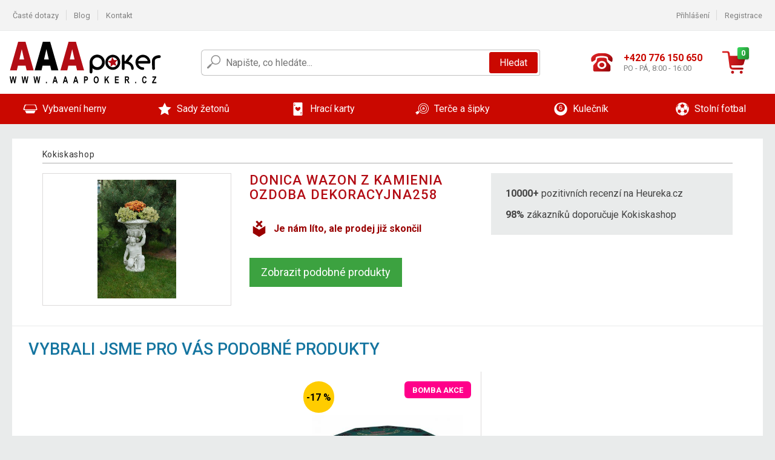

--- FILE ---
content_type: text/html; charset=UTF-8
request_url: https://www.aaapoker.cz/donica-wazon-z-kamienia-ozdoba-dekoracyjna258-P3053/
body_size: 8637
content:
<!DOCTYPE html>
<html lang="cs" prefix="og: http://ogp.me/ns#">
<head>

    <meta http-equiv="content-type" content="text/html; charset=utf-8">
    <meta name="viewport" content="width=device-width,initial-scale=1.0"/>

    <title>Kokiskashop.cz - mé internetové obchodní centrum</title>

    <link rel="preconnect" href="https://www.googletagmanager.com">
    <link rel="preconnect" href="https://fonts.gstatic.com">
    
        <script type="text/javascript">
            WebFontConfig = {
                google: {families: ['Roboto:ital,wght@0,300;0,400;0,500;0,700;1,300;1,400;1,500;1,700&display=swap']}
            };
            (function () {
                var wf = document.createElement('script');
                wf.src = 'https://ajax.googleapis.com/ajax/libs/webfont/1.6.26/webfont.js';
                wf.type = 'text/javascript';
                wf.async = 'true';
                var s = document.getElementsByTagName('script')[0];
                s.parentNode.insertBefore(wf, s);
            })();
        </script>
    

    
    
        
            <meta name="robots" content="index, follow"/>
        
    
    
        <meta name="description" content="On-line prodej originalního vybavení na poker pro herny i domácí hráče. Pokerové stoly, karty, žetony, kufříky, brýle a další příslušenství." />
    
        <meta name="keywords" content="zahradní nábytek, kulečníky, fotbálky, zahradní stany, fitness, poker, sport, nářadí" /> 
    
    <!-- css -->
    <link type="text/css" rel="stylesheet" href="https://www.aaapoker.cz/public/cache/style.min_20251106144312.css" />

    


    <!-- Google Tag Manager -->

    <script>
        //Pro případ, že nějaká třetí straan umí ukládat data pouze do dataLayer, ale my chceme mít data i v gtmDataLayer
        window.dataLayer = window.dataLayer || [];
        window.gtmDataLayer = window.gtmDataLayer || [];

        // Předtím než vložíte data do dataLayer, přidejte je i do gtmDataLayer
        const originalPush = window.dataLayer.push;
        window.dataLayer.push = function() {

            // Push dat do dataLayer
            originalPush.apply(window.dataLayer, arguments);

            // Push stejných dat do gtmDataLayer
            window.gtmDataLayer.push.apply(window.gtmDataLayer, arguments);
        };
    </script>



    <script>
    (function (w, d, s, l, i) {
    w[l] = w[l] || [];
    w[l].push({'gtm.start':
                        new Date().getTime(), event: 'gtm.js'});
            var f = d.getElementsByTagName(s)[0],
                    j = d.createElement(s), dl = l != 'dataLayer' ? '&l=' + l : '';
            j.async = true;
            j.src =
                    'https://www.googletagmanager.com/gtm.js?id=' + i + dl;
            f.parentNode.insertBefore(j, f);
        })(window, document, 'script', 'gtmDataLayer', 'GTM-MBJ5TB2');

    </script>

<!-- End Google Tag Manager -->    
    
        <link rel="apple-touch-icon" sizes="180x180"
          href="https://www.aaapoker.cz/public/favicon/apple-touch-icon.png"/>
    <link rel="icon" type="image/png" sizes="32x32"
          href="https://www.aaapoker.cz/public/favicon/favicon-32x32.png"/>
    <link rel="icon" type="image/png" sizes="16x16"
          href="https://www.aaapoker.cz/public/favicon/favicon-16x16.png"/>
    <link rel="manifest" href="https://www.aaapoker.cz/public/favicon/site.webmanifest"/>
    <link rel="shortcut icon" href="https://www.aaapoker.cz/public/favicon/favicon.ico"/>
    <meta name="msapplication-TileColor" content="#da532c"/>
    <meta name="msapplication-config" content="https://www.aaapoker.cz/public/favicon/browserconfig.xml"/>
    <meta name="theme-color" content="#ffffff"/>


    </head>

<body >

    <div id="main-container" data-txt-currency="Kč" data-txt-pcs="ks" data-base-url="https://www.aaapoker.cz/donica-wazon-z-kamienia-ozdoba-dekoracyjna258-P3053/"
         data-is-bot="0">
        <div class="wrapp">

        </div>
    </div>



    
<div class="header__overlay"></div>




<header class="header ">
        
<div class="top-bar__wrapper">
    <div class="top-bar">
        <div class="top-bar__section--left">
                        
                <nav class="top-bar__menu-box">
    <a class="top-bar__menu-link" href="https://www.aaapoker.cz/nejcastejsi-otazky-a-odpovedi/">Časté dotazy</a>
    <a class="top-bar__menu-link" href="https://www.aaapoker.cz/blog/">Blog</a>
        <a class="top-bar__menu-link" href="https://www.aaapoker.cz/kontakt/">Kontakt </a>
</nav>            
        </div>
        <div class="top-bar__section--right">
            
                <div class="top-bar__user-box" id="snippet-front-login-head">
                    <nav class="top-bar__menu-box">
                <a class="top-bar__menu-link" href="https://www.aaapoker.cz/prihlaseni/">Přihlášení</a>
                <a class="top-bar__menu-link" href="https://www.aaapoker.cz/registrace/">Registrace</a>
            </nav>
            </div>

                        
                

            
        </div>
    </div>
</div>    
    <div class="header__main-wrapper">

                <div class="header__logo-wrapper">
            <a href="https://www.aaapoker.cz/"><img alt="Kokiskashop.cz"
                                                       src="https://www.aaapoker.cz/public/images/template-images/header/main-logo.svg?v=2"></a>
        </div>
        
                
            <div class="header-search">        
    <form class="header-search__input-container" method="get" action="https://www.aaapoker.cz/vyhledavani/">
        <input id="main-search-inputfield" name="search" autocomplete="off" data-type="3"  class="header-search__input" placeholder="Napište, co hledáte..." type="text" data-url="https://www.aaapoker.cz/frontend/products/front-autocomplete/suggest/" /> 
        <div class="header-search__reset-btn-wrapper">
            <div class="header-search__reset-btn">
                <img src="https://www.aaapoker.cz/public/images/template-images/global/white-cross.svg">
            </div>
        </div>
        <div class="header-search__search-btn-wrapper">
            <button class="header-search__search-btn"> Hledat</button>
        </div>
        <img class="header-search__search-icon" src="https://www.aaapoker.cz/public/images/template-images/header/search-icon.svg">
        <div class="header-search__spinner-wrapper">
            <div class="header-search__spinner">
            </div>
        </div>
    </form>  
    <div id="snippet-search-result" class="header-search__result-wrapper">
    </div>
</div>
        
        
        <div class="header__right-side">
                        <a href="tel: +420 776 150 650" class="header__hotline-container">
                <div class="header__hotline-icon-container">
                    <img class="header__hotline-icon"
                         src="https://www.aaapoker.cz/public/images/template-images/header/hotline-icon.svg">
                </div>
                <div class="header__hotline-info-container">
                    <div class="header__hotline-phone">
                        +420 776 150 650
                    </div>
                    <div class="header__hotline-availability">
                        PO - PÁ, 8:00 - 16:00
                    </div>
                </div>
            </a>
            
                        <div class="header__cart-overlay">
            </div>
            
                                <div id="snippet-front-basket-head"
                     class="header__cart-container header__cart-container--empty"
                     data-empty-class='header__cart-container--empty'>
                        <a class="header__cart-link" href="https://www.aaapoker.cz/kosik/produkty/">
        <div class="header__cart-icon-container">
            <img class="header__cart-icon" src="https://www.aaapoker.cz/public/images/template-images/header/cart-icon.svg">

            <div class="header__cart-quantity-badge">
                <div>0</div>
            </div>
            
        </div>
        <div class="header__cart-info-container">
                    </div>
    </a>
    <div class="header__cart-content-container">
        <div class="header__cart-items-container">
                    </div>
        <a href="https://www.aaapoker.cz/kosik/produkty/" class="header__cart-goto">
            Přejít do košíku
        </a>
    </div>
                </div>
            
            

                        
                <div class="header__menu-trigger collapser__trigger" data-target-id="#mainmenu">
                    <div class="header__menu-trigger-lines-container">
                        <div class="header__menu-trigger-line">
                        </div>
                        <div class="header__menu-trigger-line">
                        </div>
                        <div class="header__menu-trigger-line">
                        </div>
                    </div>
                    <div class="header__menu-trigger-text">
                        Menu
                    </div>
                </div>
            
            
        </div>
    </div>
</header>


    
<nav class="mainmenu mainmenu--mobile collapser collapser__content" id="mainmenu">
    <ul class="mainmenu__list">
                                    <li class="mainmenu__item mainmenu__item--parent collapser">
                    <a class="mainmenu__link" href="https://www.aaapoker.cz/vybaveni-herny-C2493/">

                                                                            
                                                                            
                        
                                                <div class="mainmenu__link-icon-box">
                            <img class="mainmenu__link-icon" src="https://www.aaapoker.cz/public/images/template-images/mainmenu/mainmenu__icon-1.svg?v=1?v=3">
                        </div>
                                                <span class="mainmenu__link-name">Vybavení herny</span>
                                                <div class="mainmenu__link-trigger collapser__trigger">
                            <div class="mainmenu__link-trigger-lines-container">
                                <div class="mainmenu__link-trigger-line">
                                </div>
                                <div class="mainmenu__link-trigger-line">
                                </div>
                            </div>
                        </div>
                                            </a>

                                            <div class="mainmenu__submenu collapser__content ">
                            <div class="mainmenu__submenu-title">
                                Vybavení herny
                            </div>
                            <ul class="mainmenu__sublist">
                                                                                                    <li class="mainmenu__subitem">
                                        <a href="https://www.aaapoker.cz/vybaveni-herny/stoly-C2494/" class="mainmenu__sublink">
                                                                                            <div class="mainmenu__subimage-box">
                                                    <img class="main-menu__category-img global-lazy-image" data-src="https://img.aaapoker.cz/c/1598345768-365947.png" alt="Stoly">
                                                </div>
                                                                                        Stoly
                                        </a>
                                    </li>
                                                                    <li class="mainmenu__subitem">
                                        <a href="https://www.aaapoker.cz/vybaveni-herny/podlozky-C2495/" class="mainmenu__sublink">
                                                                                            <div class="mainmenu__subimage-box">
                                                    <img class="main-menu__category-img global-lazy-image" data-src="https://img.aaapoker.cz/c/1598345804-332424.png" alt="Podložky">
                                                </div>
                                                                                        Podložky
                                        </a>
                                    </li>
                                                                    <li class="mainmenu__subitem">
                                        <a href="https://www.aaapoker.cz/vybaveni-herny/konferencni-zidle-C2496/" class="mainmenu__sublink">
                                                                                            <div class="mainmenu__subimage-box">
                                                    <img class="main-menu__category-img global-lazy-image" data-src="https://img.aaapoker.cz/c/1598345832-981018.png" alt="Konferenční židle">
                                                </div>
                                                                                        Konferenční židle
                                        </a>
                                    </li>
                                                                    <li class="mainmenu__subitem">
                                        <a href="https://www.aaapoker.cz/vybaveni-herny/odkladaci-stolky-C11734/" class="mainmenu__sublink">
                                                                                            <div class="mainmenu__subimage-box">
                                                    <img class="main-menu__category-img global-lazy-image" data-src="https://img.aaapoker.cz/c/1598345888-817949.png" alt="Odkládací stolky">
                                                </div>
                                                                                        Odkládací stolky
                                        </a>
                                    </li>
                                                                    <li class="mainmenu__subitem">
                                        <a href="https://www.aaapoker.cz/vybaveni-herny/podavacky-C2534/" class="mainmenu__sublink">
                                                                                            <div class="mainmenu__subimage-box">
                                                    <img class="main-menu__category-img global-lazy-image" data-src="https://img.aaapoker.cz/c/1602667324-588235.jpg" alt="Podávačky">
                                                </div>
                                                                                        Podávačky
                                        </a>
                                    </li>
                                                                    <li class="mainmenu__subitem">
                                        <a href="https://www.aaapoker.cz/vybaveni-herny/ostatni-C2539/" class="mainmenu__sublink">
                                                                                            <div class="mainmenu__subimage-box">
                                                    <img class="main-menu__category-img global-lazy-image" data-src="https://img.aaapoker.cz/c/1598345969-525963.png" alt="Ostatní">
                                                </div>
                                                                                        Ostatní
                                        </a>
                                    </li>
                                                                    <li class="mainmenu__subitem">
                                        <a href="https://www.aaapoker.cz/vybaveni-herny/katovaci-karty-C2538/" class="mainmenu__sublink">
                                                                                            <div class="mainmenu__subimage-box">
                                                    <img class="main-menu__category-img global-lazy-image" data-src="https://img.aaapoker.cz/c/1598345999-11383.png" alt="Katovací karty">
                                                </div>
                                                                                        Katovací karty
                                        </a>
                                    </li>
                                                                    <li class="mainmenu__subitem">
                                        <a href="https://www.aaapoker.cz/vybaveni-herny/kresla-C12853/" class="mainmenu__sublink">
                                                                                            <div class="mainmenu__subimage-box">
                                                    <img class="main-menu__category-img global-lazy-image" data-src="https://img.aaapoker.cz/c/1602673866-75923.jpg" alt="Křesla">
                                                </div>
                                                                                        Křesla
                                        </a>
                                    </li>
                                                                    <li class="mainmenu__subitem">
                                        <a href="https://www.aaapoker.cz/vybaveni-herny/stolni-hry-a-stavebnice-C20052/" class="mainmenu__sublink">
                                                                                            <div class="mainmenu__subimage-box">
                                                    <img class="main-menu__category-img global-lazy-image" data-src="https://img.aaapoker.cz/c/1650628874-14678.jpg" alt="Stolní hry a stavebnice">
                                                </div>
                                                                                        Stolní hry a stavebnice
                                        </a>
                                    </li>
                                                            </ul>
                        </div>
                                    </li>
                                                <li class="mainmenu__item mainmenu__item--parent collapser">
                    <a class="mainmenu__link" href="https://www.aaapoker.cz/sady-zetonu-C2498/">

                                                                            
                                                                            
                        
                                                <div class="mainmenu__link-icon-box">
                            <img class="mainmenu__link-icon" src="https://www.aaapoker.cz/public/images/template-images/mainmenu/mainmenu__icon-2.svg?v=1?v=3">
                        </div>
                                                <span class="mainmenu__link-name">Sady žetonů</span>
                                                <div class="mainmenu__link-trigger collapser__trigger">
                            <div class="mainmenu__link-trigger-lines-container">
                                <div class="mainmenu__link-trigger-line">
                                </div>
                                <div class="mainmenu__link-trigger-line">
                                </div>
                            </div>
                        </div>
                                            </a>

                                            <div class="mainmenu__submenu collapser__content ">
                            <div class="mainmenu__submenu-title">
                                Sady žetonů
                            </div>
                            <ul class="mainmenu__sublist">
                                                                                                    <li class="mainmenu__subitem">
                                        <a href="https://www.aaapoker.cz/sady-zetonu/1000-ks-C2499/" class="mainmenu__sublink">
                                                                                            <div class="mainmenu__subimage-box">
                                                    <img class="main-menu__category-img global-lazy-image" data-src="https://img.aaapoker.cz/c/1598346048-413595.png" alt="1000 ks">
                                                </div>
                                                                                        1000 ks
                                        </a>
                                    </li>
                                                                    <li class="mainmenu__subitem">
                                        <a href="https://www.aaapoker.cz/sady-zetonu/600-ks-C2500/" class="mainmenu__sublink">
                                                                                            <div class="mainmenu__subimage-box">
                                                    <img class="main-menu__category-img global-lazy-image" data-src="https://img.aaapoker.cz/c/1602665010-457142.jpg" alt="600 ks">
                                                </div>
                                                                                        600 ks
                                        </a>
                                    </li>
                                                                    <li class="mainmenu__subitem">
                                        <a href="https://www.aaapoker.cz/sady-zetonu/500-ks-C2501/" class="mainmenu__sublink">
                                                                                            <div class="mainmenu__subimage-box">
                                                    <img class="main-menu__category-img global-lazy-image" data-src="https://img.aaapoker.cz/c/1598346115-144203.png" alt="500 ks">
                                                </div>
                                                                                        500 ks
                                        </a>
                                    </li>
                                                                    <li class="mainmenu__subitem">
                                        <a href="https://www.aaapoker.cz/sady-zetonu/300-ks-C2502/" class="mainmenu__sublink">
                                                                                            <div class="mainmenu__subimage-box">
                                                    <img class="main-menu__category-img global-lazy-image" data-src="https://img.aaapoker.cz/c/1598430378-977410.png" alt="300 ks">
                                                </div>
                                                                                        300 ks
                                        </a>
                                    </li>
                                                                    <li class="mainmenu__subitem">
                                        <a href="https://www.aaapoker.cz/sady-zetonu/200-ks-C2503/" class="mainmenu__sublink">
                                                                                            <div class="mainmenu__subimage-box">
                                                    <img class="main-menu__category-img global-lazy-image" data-src="https://img.aaapoker.cz/c/1598430416-346374.png" alt="200 ks">
                                                </div>
                                                                                        200 ks
                                        </a>
                                    </li>
                                                                    <li class="mainmenu__subitem">
                                        <a href="https://www.aaapoker.cz/sady-zetonu/prazdne-kufry-C2505/" class="mainmenu__sublink">
                                                                                            <div class="mainmenu__subimage-box">
                                                    <img class="main-menu__category-img global-lazy-image" data-src="https://img.aaapoker.cz/c/1598430446-248865.png" alt="Prázdné kufry">
                                                </div>
                                                                                        Prázdné kufry
                                        </a>
                                    </li>
                                                                    <li class="mainmenu__subitem">
                                        <a href="https://www.aaapoker.cz/sady-zetonu/kusove-zetony-C2506/" class="mainmenu__sublink">
                                                                                            <div class="mainmenu__subimage-box">
                                                    <img class="main-menu__category-img global-lazy-image" data-src="https://img.aaapoker.cz/c/1598430479-15850.png" alt="Kusové žetony">
                                                </div>
                                                                                        Kusové žetony
                                        </a>
                                    </li>
                                                            </ul>
                        </div>
                                    </li>
                                                <li class="mainmenu__item mainmenu__item--parent collapser">
                    <a class="mainmenu__link" href="https://www.aaapoker.cz/hraci-karty-C2516/">

                                                                            
                                                                            
                        
                                                <div class="mainmenu__link-icon-box">
                            <img class="mainmenu__link-icon" src="https://www.aaapoker.cz/public/images/template-images/mainmenu/mainmenu__icon-3.svg?v=1?v=3">
                        </div>
                                                <span class="mainmenu__link-name">Hrací karty</span>
                                                <div class="mainmenu__link-trigger collapser__trigger">
                            <div class="mainmenu__link-trigger-lines-container">
                                <div class="mainmenu__link-trigger-line">
                                </div>
                                <div class="mainmenu__link-trigger-line">
                                </div>
                            </div>
                        </div>
                                            </a>

                                            <div class="mainmenu__submenu collapser__content ">
                            <div class="mainmenu__submenu-title">
                                Hrací karty
                            </div>
                            <ul class="mainmenu__sublist">
                                                                                                    <li class="mainmenu__subitem">
                                        <a href="https://www.aaapoker.cz/hraci-karty/100-plast-C2517/" class="mainmenu__sublink">
                                                                                            <div class="mainmenu__subimage-box">
                                                    <img class="main-menu__category-img global-lazy-image" data-src="https://img.aaapoker.cz/c/1598430542-603426.png" alt="100 % plast">
                                                </div>
                                                                                        100 % plast
                                        </a>
                                    </li>
                                                                    <li class="mainmenu__subitem">
                                        <a href="https://www.aaapoker.cz/hraci-karty/papirove-C2531/" class="mainmenu__sublink">
                                                                                            <div class="mainmenu__subimage-box">
                                                    <img class="main-menu__category-img global-lazy-image" data-src="https://img.aaapoker.cz/c/1598430571-56437.png" alt="Papírové">
                                                </div>
                                                                                        Papírové
                                        </a>
                                    </li>
                                                            </ul>
                        </div>
                                    </li>
                                                <li class="mainmenu__item mainmenu__item--parent collapser">
                    <a class="mainmenu__link" href="https://www.aaapoker.cz/terce-a-sipky-C2533/">

                                                                            
                                                                            
                        
                                                <div class="mainmenu__link-icon-box">
                            <img class="mainmenu__link-icon" src="https://www.aaapoker.cz/public/images/template-images/mainmenu/mainmenu__icon-4.svg?v=1?v=3">
                        </div>
                                                <span class="mainmenu__link-name">Terče a šipky</span>
                                                <div class="mainmenu__link-trigger collapser__trigger">
                            <div class="mainmenu__link-trigger-lines-container">
                                <div class="mainmenu__link-trigger-line">
                                </div>
                                <div class="mainmenu__link-trigger-line">
                                </div>
                            </div>
                        </div>
                                            </a>

                                            <div class="mainmenu__submenu collapser__content mainmenu__submenu--right-align">
                            <div class="mainmenu__submenu-title">
                                Terče a šipky
                            </div>
                            <ul class="mainmenu__sublist">
                                                                                                    <li class="mainmenu__subitem">
                                        <a href="https://www.aaapoker.cz/terce-a-sipky/elektronicke-terce-C11735/" class="mainmenu__sublink">
                                                                                            <div class="mainmenu__subimage-box">
                                                    <img class="main-menu__category-img global-lazy-image" data-src="https://img.aaapoker.cz/c/1602596123-506629.jpg" alt="Elektronické terče">
                                                </div>
                                                                                        Elektronické terče
                                        </a>
                                    </li>
                                                                    <li class="mainmenu__subitem">
                                        <a href="https://www.aaapoker.cz/terce-a-sipky/terce-se-sipkami-C11736/" class="mainmenu__sublink">
                                                                                            <div class="mainmenu__subimage-box">
                                                    <img class="main-menu__category-img global-lazy-image" data-src="https://img.aaapoker.cz/c/1598430679-637730.png" alt="Terče se šipkami">
                                                </div>
                                                                                        Terče se šipkami
                                        </a>
                                    </li>
                                                            </ul>
                        </div>
                                    </li>
                                                <li class="mainmenu__item mainmenu__item--parent collapser">
                    <a class="mainmenu__link" href="https://www.aaapoker.cz/kulecnik-C2540/">

                                                                            
                                                                            
                        
                                                <div class="mainmenu__link-icon-box">
                            <img class="mainmenu__link-icon" src="https://www.aaapoker.cz/public/images/template-images/mainmenu/mainmenu__icon-5.svg?v=1?v=3">
                        </div>
                                                <span class="mainmenu__link-name">Kulečník</span>
                                                <div class="mainmenu__link-trigger collapser__trigger">
                            <div class="mainmenu__link-trigger-lines-container">
                                <div class="mainmenu__link-trigger-line">
                                </div>
                                <div class="mainmenu__link-trigger-line">
                                </div>
                            </div>
                        </div>
                                            </a>

                                            <div class="mainmenu__submenu collapser__content mainmenu__submenu--right-align">
                            <div class="mainmenu__submenu-title">
                                Kulečník
                            </div>
                            <ul class="mainmenu__sublist">
                                                                                                    <li class="mainmenu__subitem">
                                        <a href="https://www.aaapoker.cz/kulecnik/kulecnikove-stoly-C2541/" class="mainmenu__sublink">
                                                                                            <div class="mainmenu__subimage-box">
                                                    <img class="main-menu__category-img global-lazy-image" data-src="https://img.aaapoker.cz/c/1598430777-856867.png" alt="Kulečníkové stoly">
                                                </div>
                                                                                        Kulečníkové stoly
                                        </a>
                                    </li>
                                                                    <li class="mainmenu__subitem">
                                        <a href="https://www.aaapoker.cz/kulecnik/prislusenstvi-C2547/" class="mainmenu__sublink">
                                                                                            <div class="mainmenu__subimage-box">
                                                    <img class="main-menu__category-img global-lazy-image" data-src="https://img.aaapoker.cz/c/1598430807-424574.png" alt="Příslušenství">
                                                </div>
                                                                                        Příslušenství
                                        </a>
                                    </li>
                                                                    <li class="mainmenu__subitem">
                                        <a href="https://www.aaapoker.cz/kulecnik/kulecnikova-taga-C2548/" class="mainmenu__sublink">
                                                                                            <div class="mainmenu__subimage-box">
                                                    <img class="main-menu__category-img global-lazy-image" data-src="https://img.aaapoker.cz/c/1598430831-249659.png" alt="Kulečníková tága">
                                                </div>
                                                                                        Kulečníková tága
                                        </a>
                                    </li>
                                                            </ul>
                        </div>
                                    </li>
                                                <li class="mainmenu__item mainmenu__item--parent collapser">
                    <a class="mainmenu__link" href="https://www.aaapoker.cz/stolni-fotbal-C2549/">

                                                                            
                                                                            
                        
                                                <div class="mainmenu__link-icon-box">
                            <img class="mainmenu__link-icon" src="https://www.aaapoker.cz/public/images/template-images/mainmenu/mainmenu__icon-6.svg?v=1?v=3">
                        </div>
                                                <span class="mainmenu__link-name">Stolní fotbal</span>
                                                <div class="mainmenu__link-trigger collapser__trigger">
                            <div class="mainmenu__link-trigger-lines-container">
                                <div class="mainmenu__link-trigger-line">
                                </div>
                                <div class="mainmenu__link-trigger-line">
                                </div>
                            </div>
                        </div>
                                            </a>

                                            <div class="mainmenu__submenu collapser__content mainmenu__submenu--right-align">
                            <div class="mainmenu__submenu-title">
                                Stolní fotbal
                            </div>
                            <ul class="mainmenu__sublist">
                                                                                                    <li class="mainmenu__subitem">
                                        <a href="https://www.aaapoker.cz/stolni-fotbal/fotbalky-C2550/" class="mainmenu__sublink">
                                                                                            <div class="mainmenu__subimage-box">
                                                    <img class="main-menu__category-img global-lazy-image" data-src="https://img.aaapoker.cz/c/1598430864-539881.png" alt="Fotbálky">
                                                </div>
                                                                                        Fotbálky
                                        </a>
                                    </li>
                                                                    <li class="mainmenu__subitem">
                                        <a href="https://www.aaapoker.cz/stolni-fotbal/prislusenstvi-C2551/" class="mainmenu__sublink">
                                                                                            <div class="mainmenu__subimage-box">
                                                    <img class="main-menu__category-img global-lazy-image" data-src="https://img.aaapoker.cz/c/1598430882-491670.png" alt="Příslušenství">
                                                </div>
                                                                                        Příslušenství
                                        </a>
                                    </li>
                                                            </ul>
                        </div>
                                    </li>
                        
    </ul>
</nav>


            
        <div class="lay__wrap">
        <div class="detail__wrap detail__wrap--old-product">
            <ul class="bradcrumbs bradcrumbs--detail">
                <li class="bradcrumbs__point">
                    <a href="https://www.aaapoker.cz/">Kokiskashop</a>
                </li>
                            </ul>

            <div class="old-product__layout">
                <div class="old-product__photo-column old-product__column">

                                        <div class="old-product__image-box">
                        <div class="old-product__ratio-holder">
                            <div class="old-product__image-wrapper">
                                                                    <img class="old-product__image" src="https://img.aaapoker.cz/p/9/3053/1461440542-458908-big.jpg">
                                                            </div>
                        </div>
                    </div>

                </div>
                <div class="old-product__info-layout">
                    <div class="old-product__info-column old-product__column">
                        <article class="detail__product">
    <h1 class="detail__title">
        Donica wazon z kamienia ozdoba dekoracyjna258
    </h1>
    <div class="detail__text">
        <p></p>
    </div>
    <div class="old-product__message-container">
        <img class="old-product__icon" src="https://www.aaapoker.cz/public/images/template-images/old-product/old-product-icon.svg" >    <div class="old-product__message">Je nám líto, ale prodej již skončil</div>
    </div>
    <div class="old-product__btn-wrapper">
        <a href="#" class="old-product__btn">
            Zobrazit podobné produkty
        </a>
    </div>
</article>                    </div>
                    <div class="old-product__score-column old-product__column">
                        <div class="old-product__shop-info-container">
    <ul class="old-product__shop-info-item old-product__shop-info-panel">
        <li class="old-product__shop-info-point">
            <strong>10000+</strong> pozitivních recenzí na Heureka.cz
        </li>
        <li class="old-product__shop-info-point">
            <strong>98%</strong> zákazníků doporučuje Kokiskashop
        </li>
    </ul>

            </div>                    </div>
                </div>
            </div>
        </div>
    </div>
        <section class="main-panel main-panel--old-related lazy-carousel-products old-product__related-items">
        <div class="main-panel__title-container">
            <h2 class="main-panel__title">Vybrali jsme pro vás podobné produkty</h2>
        </div>
        <div class="main-panel__content-container">
            <div class="carousel">
                <div class="carousel__items">
                    
                                                                                                                                                                        <div class="carousel__item">
                                <div class="product-thumbnail product-thumbnail--carousel">

                                                                        <a href="https://www.aaapoker.cz/skladaci-pokerovy-stul-pro-8-osob-s-drzaky-na-napoje-P5968/">
                                        <div class="product-thumbnail__picture-box-ratio">
                                            <div class="product-thumbnail__picture-box box-placeholder">
                                                                                                <img class="product-thumbnail__picture global-lazy-image"
                                                     data-src="https://img.aaapoker.cz/p/1/5968/1461442285-590312-middle.jpg"
                                                     alt="Skládací pokerový stůl pro 8 osob s držáky na nápoje">
                                                <div class="product-flags">
        <div class="product-flags__half product-flags__half--left">
                    <div class="product-flags__percentage ">
                -17
                %
            </div>
            </div>
            <div class="product-flags__half product-flags__half--right">
                                    <div class="product-flags__flag product-flags__flag--action">
                BOMBA AKCE
            </div>
                                
            </div>
</div>

                                            </div>
                                        </div>
                                    </a>

                                                                        <a href="https://www.aaapoker.cz/skladaci-pokerovy-stul-pro-8-osob-s-drzaky-na-napoje-P5968/"
                                       class="product-thumbnail__title">
                                        Skládací pokerový stůl pro 8 osob s držáky na nápoje
                                    </a>

                                                                        <div class="product-thumbnail__price-btn-container">
        <div class="product-price-box product-price-box--thumbnail product-price-box--sale">
            <div class="product-price-box__txt">
            Zlevněno
            &nbsp;-17
            %
        </div>
            <div class="product-price-box__price">
        4 779 Kč
    </div>
            <div class="product-price-box__previous-price">
            5 761 Kč
        </div>
    </div>

    <div class="product-thumbnail__add-to-cart-availability-container">
                <a href="Javascript:void(0)" class="product-thumbnail__detail-btn add-to-cart" data-show-upsell-modal="1" data-silent-pending="1" data-id="5968">
            Do košíku
        </a>
                <div class="product-thumbnail__availability">
                        skladem
                        </div>
    </div>
</div>                                </div>
                            </div>
                                            
                </div>
                <div class="carousel__control-btn carousel__control-btn--prev"><img
                            src="https://www.aaapoker.cz/public/images/slide-arrow--left.svg"
                            alt="šipka do leva"></div>
                <div class="carousel__control-btn carousel__control-btn--next"><img
                            src="https://www.aaapoker.cz/public/images/slide-arrow--right.svg"
                            alt="šipka doprava"></div>
            </div>
        </div>
    </section>
    <section class="main-panel">
    <div class="main-panel__title-container">
        <h2 class="main-panel__title">Nejhledanější kategorie</h2>
    </div>


    <ul class="folder-list folder-list--top-categories">
                                                                            <li class="folder-list__box">
                    <a class="folder-list__box-link" href="https://www.aaapoker.cz/vybaveni-herny/stoly-C2494/" title="Pokerové stoly">
                        <div class="folder-list__pic-box">
                            <div class="folder-list__pic-ratio">
                                <div class="folder-list__pic-wrapper box-placeholder">
                                                                            <img class="folder-list__pic-image global-lazy-image"
                                             data-src="https://img.aaapoker.cz/ch/1483348138-255871.jpg"
                                             alt="Pokerové stoly">
                                                                    </div>
                            </div>
                        </div>
                        <div class="folder-list__content">
                            Pokerové stoly
                        </div>
                    </a>
                </li>
                                                                                        <li class="folder-list__box">
                    <a class="folder-list__box-link" href="https://www.aaapoker.cz/vybaveni-herny/podlozky-C2495/" title="Podložky">
                        <div class="folder-list__pic-box">
                            <div class="folder-list__pic-ratio">
                                <div class="folder-list__pic-wrapper box-placeholder">
                                                                            <img class="folder-list__pic-image global-lazy-image"
                                             data-src="https://img.aaapoker.cz/ch/1483349009-600301.jpg"
                                             alt="Podložky">
                                                                    </div>
                            </div>
                        </div>
                        <div class="folder-list__content">
                            Podložky
                        </div>
                    </a>
                </li>
                                                                                        <li class="folder-list__box">
                    <a class="folder-list__box-link" href="https://www.aaapoker.cz/vybaveni-herny/konferencni-zidle-C2496/" title="Židle">
                        <div class="folder-list__pic-box">
                            <div class="folder-list__pic-ratio">
                                <div class="folder-list__pic-wrapper box-placeholder">
                                                                            <img class="folder-list__pic-image global-lazy-image"
                                             data-src="https://img.aaapoker.cz/ch/1483349065-621764.jpg"
                                             alt="Židle">
                                                                    </div>
                            </div>
                        </div>
                        <div class="folder-list__content">
                            Židle
                        </div>
                    </a>
                </li>
                                                                                        <li class="folder-list__box">
                    <a class="folder-list__box-link" href="https://www.aaapoker.cz/sady-zetonu-C2498/" title="Sady žetonů">
                        <div class="folder-list__pic-box">
                            <div class="folder-list__pic-ratio">
                                <div class="folder-list__pic-wrapper box-placeholder">
                                                                            <img class="folder-list__pic-image global-lazy-image"
                                             data-src="https://img.aaapoker.cz/ch/1483357923-308089.jpg"
                                             alt="Sady žetonů">
                                                                    </div>
                            </div>
                        </div>
                        <div class="folder-list__content">
                            Sady žetonů
                        </div>
                    </a>
                </li>
                                                                                        <li class="folder-list__box">
                    <a class="folder-list__box-link" href="https://www.aaapoker.cz/hraci-karty-C2516/" title="Hrací karty">
                        <div class="folder-list__pic-box">
                            <div class="folder-list__pic-ratio">
                                <div class="folder-list__pic-wrapper box-placeholder">
                                                                            <img class="folder-list__pic-image global-lazy-image"
                                             data-src="https://img.aaapoker.cz/ch/1483358002-219290.jpg"
                                             alt="Hrací karty">
                                                                    </div>
                            </div>
                        </div>
                        <div class="folder-list__content">
                            Hrací karty
                        </div>
                    </a>
                </li>
                                                                                        <li class="folder-list__box">
                    <a class="folder-list__box-link" href="https://www.aaapoker.cz/vybaveni-herny/podavacky-C2534/" title="Podávačky">
                        <div class="folder-list__pic-box">
                            <div class="folder-list__pic-ratio">
                                <div class="folder-list__pic-wrapper box-placeholder">
                                                                            <img class="folder-list__pic-image global-lazy-image"
                                             data-src="https://img.aaapoker.cz/ch/1483358103-326121.jpg"
                                             alt="Podávačky">
                                                                    </div>
                            </div>
                        </div>
                        <div class="folder-list__content">
                            Podávačky
                        </div>
                    </a>
                </li>
                                                                                        <li class="folder-list__box">
                    <a class="folder-list__box-link" href="https://www.aaapoker.cz/vybaveni-herny/michacky-C2535/" title="Míchačky">
                        <div class="folder-list__pic-box">
                            <div class="folder-list__pic-ratio">
                                <div class="folder-list__pic-wrapper box-placeholder">
                                                                            <img class="folder-list__pic-image global-lazy-image"
                                             data-src="https://img.aaapoker.cz/ch/1483358166-293540.jpg"
                                             alt="Míchačky">
                                                                    </div>
                            </div>
                        </div>
                        <div class="folder-list__content">
                            Míchačky
                        </div>
                    </a>
                </li>
                                                                                        <li class="folder-list__box">
                    <a class="folder-list__box-link" href="https://www.aaapoker.cz/kulecnik/kulecnikove-stoly-C2541/" title="Kulečníkové stoly">
                        <div class="folder-list__pic-box">
                            <div class="folder-list__pic-ratio">
                                <div class="folder-list__pic-wrapper box-placeholder">
                                                                            <img class="folder-list__pic-image global-lazy-image"
                                             data-src="https://img.aaapoker.cz/ch/1483358240-317910.jpg"
                                             alt="Kulečníkové stoly">
                                                                    </div>
                            </div>
                        </div>
                        <div class="folder-list__content">
                            Kulečníkové stoly
                        </div>
                    </a>
                </li>
                                                                                        <li class="folder-list__box">
                    <a class="folder-list__box-link" href="https://www.aaapoker.cz/kulecnik/kulecnikova-taga-C2548/" title="Kulečníková tága">
                        <div class="folder-list__pic-box">
                            <div class="folder-list__pic-ratio">
                                <div class="folder-list__pic-wrapper box-placeholder">
                                                                            <img class="folder-list__pic-image global-lazy-image"
                                             data-src="https://img.aaapoker.cz/ch/1483432266-74959.jpg"
                                             alt="Kulečníková tága">
                                                                    </div>
                            </div>
                        </div>
                        <div class="folder-list__content">
                            Kulečníková tága
                        </div>
                    </a>
                </li>
                                                                                        <li class="folder-list__box">
                    <a class="folder-list__box-link" href="https://www.aaapoker.cz/stolni-fotbal/fotbalky-C2550/" title="Stolní fotbal">
                        <div class="folder-list__pic-box">
                            <div class="folder-list__pic-ratio">
                                <div class="folder-list__pic-wrapper box-placeholder">
                                                                            <img class="folder-list__pic-image global-lazy-image"
                                             data-src="https://img.aaapoker.cz/ch/1483519117-563941.jpg"
                                             alt="Stolní fotbal">
                                                                    </div>
                            </div>
                        </div>
                        <div class="folder-list__content">
                            Stolní fotbal
                        </div>
                    </a>
                </li>
                                                                                        <li class="folder-list__box">
                    <a class="folder-list__box-link" href="https://www.aaapoker.cz/terce-a-sipky-C2533/" title="Terče a šipky">
                        <div class="folder-list__pic-box">
                            <div class="folder-list__pic-ratio">
                                <div class="folder-list__pic-wrapper box-placeholder">
                                                                            <img class="folder-list__pic-image global-lazy-image"
                                             data-src="https://img.aaapoker.cz/ch/1531723697-141108.jpg"
                                             alt="Terče a šipky">
                                                                    </div>
                            </div>
                        </div>
                        <div class="folder-list__content">
                            Terče a šipky
                        </div>
                    </a>
                </li>
                                                                                        <li class="folder-list__box">
                    <a class="folder-list__box-link" href="https://www.aaapoker.cz/terce-a-sipky-C2533/" title="Pokerové příslušenství">
                        <div class="folder-list__pic-box">
                            <div class="folder-list__pic-ratio">
                                <div class="folder-list__pic-wrapper box-placeholder">
                                                                            <img class="folder-list__pic-image global-lazy-image"
                                             data-src="https://img.aaapoker.cz/ch/1483519968-589997.jpg"
                                             alt="Pokerové příslušenství">
                                                                    </div>
                            </div>
                        </div>
                        <div class="folder-list__content">
                            Pokerové příslušenství
                        </div>
                    </a>
                </li>
                            <div class="folder-list__next-box">
            <div class="folder-list__next" id="folder-list__next" data-txt1="Zobrazit další kategorie" data-txt2="Skrýt kategorie">
                Zobrazit další kategorie
            </div>
        </div>
    </ul>
</section>




    <footer class="main-footer__wrap">
    <div class="main-footer">
        <div class="main-footer__box">
            <div class="main-footer__box-content">
                <h3 class="main-footer__title">
                    Pro zákazníky
                </h3>
                <ul class="main-footer__list">
                    <li class="main-footer__list-point">
                        <a href="https://www.aaapoker.cz/obchodni-podminky/">
                            Obchodní podmínky
                        </a>
                    </li>
                    <li class="main-footer__list-point">
                        <a href="https://www.aaapoker.cz/doprava-a-platba/">
                            Doprava a platba
                        </a>
                    </li>
                    <li class="main-footer__list-point">
                        <a href="https://www.aaapoker.cz/reklamace/krok1/">
                            Reklamační formulář
                        </a>
                    </li>
                    <li class="main-footer__list-point">
                        <a href="https://www.aaapoker.cz/nejcastejsi-otazky-a-odpovedi/">
                            Nejčastější otázky a odpovědi
                        </a>
                    </li>
                    <li class="main-footer__list-point">
                        <a href="https://www.aaapoker.cz/ochrana-osobnich-udaju/">
                            Ochrana osobních údajů
                        </a>
                    </li>
                                    </ul>
            </div>
        </div>
        <div class="main-footer__box">
            <div class="main-footer__box-content">
                <h3 class="main-footer__title">
                    O společnosti
                </h3>
                <ul class="main-footer__list">
                    <li class="main-footer__list-point">
    <a href="https://www.aaapoker.cz/o-firme/">
        O firmě
    </a>
</li>
<li class="main-footer__list-point">
    <a href="https://www.aaapoker.cz/blog/">
        Blog
    </a>
</li>
<li class="main-footer__list-point">
    <a href="https://peknazahradka.cz" target="_blank">
        Magazín zahrada
    </a>
</li>
<li class="main-footer__list-point">
    <a href="https://www.aaapoker.cz/kontakt/">
        Kontakt
    </a>
</li>

                </ul>
            </div>
        </div>
        <div class="main-footer__box">
            <div class="main-footer__box-content">
                <h3 class="main-footer__title">
                    Výdejní místa
                </h3>
                <div class="depot-system">
                    <select class="depot-select depot-address__select">
                                                    <option value="61">Ostrov</option>
                                            </select>

                                            <div data-depot-id="61" class="depot-container">
                            <li class="main-footer__list-point">
                                <strong>Průmyslová zóna II Ostrov - Panattoni North Park - Výdej nadrozměrných objednávek</strong>
                            </li>
                            <li class="main-footer__list-point">
                                Dolní Žďár 104
                            </li>
                            <li class="main-footer__list-point">
                                363 01 Ostrov
                            </li>
                            <li class="main-footer__list-point">
                                Česká republika
                            </li>
                              <li class="main-footer__list-point">
                                Po - Pá, 8:00 - 16:00<br>So - Ne, zavřeno
                            </li>
                            <li class="main-footer__list-point main-footer__list-point--extra">
                                <button type="button" class="ajax btn-link" data-href="https://www.aaapoker.cz/frontend/map-modal/?place_id=61">
                                    mapa zde
                                </button>
                            </li>
                        </div>
                                    </div>
            </div>
        </div>
        <div class="main-footer__box">
            <div class="main-footer__box-content">
                <h3 class="main-footer__title">
                    Kontakt
                </h3>
                <ul class="main-footer__list">
                    <li class="main-footer__list-point">
                        <strong><a href="tel:+420776 150 650">+420 776 150 650</a></strong> PO - PÁ, 8:00 - 16:00
                    </li>
                    <li class="main-footer__list-point">
                        <a href="mailto:info@aaapoker.cz">
                            info@aaapoker.cz
                        </a>
                    </li>
                </ul>
            </div>
        </div>
        <div class="clear"></div>
        <div class="main-footer__benefit">
            <a href="https://www.aaapoker.cz/o-firme/" class="main-footer__benefit-pic main-footer__benefit-pic--mobile" rel="nofollow" target="_blank">
    <img src="https://www.aaapoker.cz/public/images/logo-kokiska.svg" class="main-footer__benefit-pic--logo" alt="AAApoker.cz">
</a>
<a href="https://www.apek.cz/seznam-clenu/kokiska-s-r-o" class="main-footer__benefit-pic main-footer__benefit-pic--mobile" rel="nofollow" target="_blank">
    <img src="https://www.aaapoker.cz/public/images/footer-trust.png" alt="Apek">
</a>
<a href="https://www.apek.cz/seznam-clenu/kokiska-s-r-o" class="main-footer__benefit-pic main-footer__benefit-pic--mobile" rel="nofollow" target="_blank">
    <img src="https://www.aaapoker.cz/public/images/footer-apec.png" alt="Apek">
</a>
        </div>
    </div>
    <!--
    <div class="main-footer__partner">
        <img class="main-footer__partner-pic" src="https://www.aaapoker.cz/public/images/main-footer__partner--3.jpg" alt="partner">
        <img class="main-footer__partner-pic" src="https://www.aaapoker.cz/public/images/main-footer__partner--1.jpg" alt="partner">
        <img class="main-footer__partner-pic" src="https://www.aaapoker.cz/public/images/main-footer__partner--2.jpg" alt="partner">
        <img class="main-footer__partner-pic" src="https://www.aaapoker.cz/public/images/main-footer__partner--4.jpg" alt="partner">
        <img class="main-footer__partner-pic" src="https://www.aaapoker.cz/public/images/main-footer__partner--5.jpg" alt="partner">
    </div>
    -->
    <div class="footer__end">
                            <nav class="footer__nav">
                <p class="footer__nav-title">
                    Vybavení herny:
                </p>
                                    <a class="footer__nav-point" href="https://www.aaapoker.cz/sady-zetonu-C2498/">Sady žetonů</a>
                            </nav>
                <nav class="footer__nav footer__nav--end">
            <p class="footer__nav-title">
                © Kokiska, s.r.o. 2026.
            </p>
            <a class="footer__nav-point" href="https://www.aaapoker.cz/obchodni-podminky/">
                Obchodní podmínky
            </a>
            <a class="footer__nav-point" href="https://www.aaapoker.cz/ochrana-osobnich-udaju/">
                Ochrana osobních údajů
            </a>
        </nav>
    </div>
</footer>    


<div class="tracking">
            <noscript><iframe src="https://www.googletagmanager.com/ns.html?id=GTM-MBJ5TB2" 
                  height="0" width="0" style="display:none;visibility:hidden"></iframe></noscript>    
</div>



    
    
    
    <script type="text/javascript" src="https://www.aaapoker.cz/public/cache/ie.min_20220412081844.js" charset="utf-8"></script>  


    
    
                                                
    <script type="text/javascript" src="https://www.aaapoker.cz/public/cache/lib.min_20250718231338.js" charset="utf-8"></script>   


    
    
                                                                                                        
    <script type="text/javascript" src="https://www.aaapoker.cz/public/cache/kokiska.min_20250718231338.js" charset="utf-8"></script>







<script type="text/javascript">
    var loc = "https://www.aaapoker.cz";
    // skripts
    var urls = {
        
        
        left_menu: loc + '/kategorie/podstrom/',
        product_list: loc + '/kategorie/produkty/',
        search: loc + '/vyhledavani/produkty/',
        cart: loc + '/kosik/produkt/zmena/',
        voucher: loc + '/kosik/slevovy-kod/',
        voucher_delete: loc + '/kosik/slevovy-kod/smazat/',
        add_to_cart: loc + '/kosik/produkt/pridej/',
        basket_step_1: loc + '/kosik/produkty',
        discusion: loc + '/produkt/diskuse/',
        change_delivery: loc + '/kosik/doprava/zmena/',
        change_payment: loc + '/kosik/platba/zmena/',
        invalid_delivery: loc + '/kosik/doprava/neplatna/',
        check_data_for_warranty: loc + '/reklamace/kontrola-dat/',
        check_data_for_warranty_step2: loc + '/reklamace/kontrola-dat-2/',
        warranty_step2: loc + '/reklamace/krok2',
        warranty_step3: loc + '/reklamace/krok3',
        warranty_step5: loc + '/reklamace/krok5',
        create_warranty: loc + '/reklamace/krok1',
        warranty_finished: loc + '/reklamace/dokonceno',
        branches_modal: loc + '/basket/delivery/branches/branches-modal/',
        do_select_branch: loc + '/basket/delivery/branches/select-branch/',
        suggest_branches_by_term: loc + '/basket/delivery/branches/suggest-by-term/',
        get_cities_by_county: loc + '/kosik/mesta',
        validate_login: loc + '/registrations/login-validation/',
        suggest_branches_by_coords: loc + '/basket/delivery/branches/suggest-by-coords/',
        suggest_close_branches: loc + '/basket/delivery/branches/suggest-close-branches/',
        get_branches_for_map: loc + '/basket/delivery/branches/get-branches-for-map/',
        initiate_checkout: loc + '/basket/initiate-checkout/',
        add_payment_info: loc + '/basket/add-payment-info/',
        get_branches_for_variation: loc + '/basket/get-all-branches-for-variation/',
        }

    
    $(document).ready(function () {
        Kokiska.productDetail.init();
        })
    

    
    var addUrls = addUrls || {};
    for (var key in addUrls) {
        urls[key] = addUrls[key];
    }
    
</script>

    



<div class="loading-overlay loading-overlay--full">
    <div class="loading-overlay__spinner-container">
        <div class="loading-overlay__spinner">
            <div></div>
            <div></div>
            <div></div>
            <div></div>
            <div></div>
            <div></div>
            <div></div>
            <div></div>
            <div></div>
            <div></div>
            <div></div>
            <div></div>
        </div>
        <div class="loading-overlay__label">Načítání</div>
    </div>
</div>
<div style="position: absolute; z-index: 3147483648;" id="modal-content"></div>
<div class="ajax-loading-overlay">
    <div class="global-loading__container">
        <div class="global-loading__ring">
        </div>
        <div class="global-loading__message">
            Načítám...
        </div>
    </div>
</div>



<div class="modalwin md auto-height upsell-modal" id="upsellModal">
    <div class="modalwin__bg" id="">
        
    <div class="modalwin__header">
        <h4 class="page__subtitle mb-0">Produkt byl přidán do košíku</h4>
    </div>
    <div class="modalwin__body">
        <div id="snippet-front-upsell-modal-product">

        </div>
                        <div id="snippet-front-upsell-modal-upsells">

        </div>
    </div>
    <div class="modalwin__footer">
        <div class="row g-3">
            <div class="col-12 col-sm-6"><a href="Javascript:void(0)"
                                            class="button button-small mb-0 button--gray modalwin__close-btn">Pokračovat v nákupu</a>
            </div>
            <div class="col-12 col-sm-6"><a href="https://www.aaapoker.cz/kosik/produkty/"
                                            class="button button-small mb-0">Přejít do košíku</a></div>
        </div>
    </div>

    </div>
    <div class="modalwin__close">
        <img class="modalwin__close-icon"
             src="https://www.aaapoker.cz/public/images/template-images/global//white-cross.svg"
             alt="select">
    </div>
</div>




</body>
</html>

--- FILE ---
content_type: image/svg+xml
request_url: https://www.aaapoker.cz/public/images/template-images/header/hotline-icon.svg
body_size: 1880
content:
<?xml version="1.0" encoding="UTF-8" standalone="no"?><!DOCTYPE svg PUBLIC "-//W3C//DTD SVG 1.1//EN" "http://www.w3.org/Graphics/SVG/1.1/DTD/svg11.dtd"><svg width="100%" height="100%" viewBox="0 0 100 100" version="1.1" xmlns="http://www.w3.org/2000/svg" xmlns:xlink="http://www.w3.org/1999/xlink" xml:space="preserve" xmlns:serif="http://www.serif.com/" style="fill-rule:evenodd;clip-rule:evenodd;stroke-linejoin:round;stroke-miterlimit:2;"><g><clipPath id="_clip1"><path d="M49.525,23.859c-9.879,0.017 -13.624,0.762 -17.798,2.008c-3.085,0.92 -6.612,2.237 -7.166,6.716c-0.516,4.164 0.258,6.17 -2.214,7.888c-2.801,1.948 -4.738,3.222 -9.883,6.095c-2.187,1.222 -6.73,4.218 -7.082,-10.297c-0.196,-8.101 11.82,-24.995 44.618,-24.995l0.33,0.001c32.597,-0.065 44.483,16.925 44.288,24.994c-0.352,14.515 -4.895,11.519 -7.082,10.297c-5.145,-2.873 -7.082,-4.147 -9.883,-6.095c-2.472,-1.718 -1.698,-3.724 -2.214,-7.888c-0.554,-4.479 -4.081,-5.796 -7.166,-6.716c-4.24,-1.265 -8.037,-2.015 -18.273,-2.009l-0.475,0.001Z"/></clipPath><g clip-path="url(#_clip1)"><use xlink:href="#_Image2" x="5.426" y="11.459" width="89.24px" height="36.402px" transform="matrix(0.991554,0,0,0.983836,0,0)"/></g><clipPath id="_clip3"><path d="M22.139,88.726c-4.77,0 -8.643,-4.138 -8.643,-9.234l0,-11.759c0,-7.69 11.671,-15.114 14.45,-20.991c1.077,-2.275 1.413,-5.958 1.823,-9.342c0.441,-3.641 3.245,-4.712 5.699,-5.46c3.372,-1.028 6.392,-1.638 14.532,-1.633l0.378,0.001c7.856,0.013 10.835,0.62 14.154,1.632c2.454,0.748 5.258,1.819 5.699,5.46c0.41,3.384 0.746,7.067 1.823,9.342c2.779,5.877 14.45,13.301 14.45,20.991l0,11.759c0,5.096 -3.873,9.234 -8.643,9.234l-55.722,0Zm27.861,-44.373c10.207,0 18.494,7.408 18.494,16.531c0,9.124 -8.287,16.532 -18.494,16.532c-10.207,0 -18.494,-7.408 -18.494,-16.532c0,-9.123 8.287,-16.531 18.494,-16.531Zm0,7.192c5.767,0 10.449,4.185 10.449,9.339c0,5.155 -4.682,9.34 -10.449,9.34c-5.767,0 -10.449,-4.185 -10.449,-9.34c0,-5.154 4.682,-9.339 10.449,-9.339Z"/></clipPath><g clip-path="url(#_clip3)"><use xlink:href="#_Image4" x="13.679" y="30.609" width="73.008px" height="58.419px" transform="matrix(0.986597,0,0,0.990148,0,0)"/></g></g><defs><image id="_Image2" width="90px" height="37px" xlink:href="[data-uri]"/><image id="_Image4" width="74px" height="59px" xlink:href="[data-uri]"/></defs></svg>